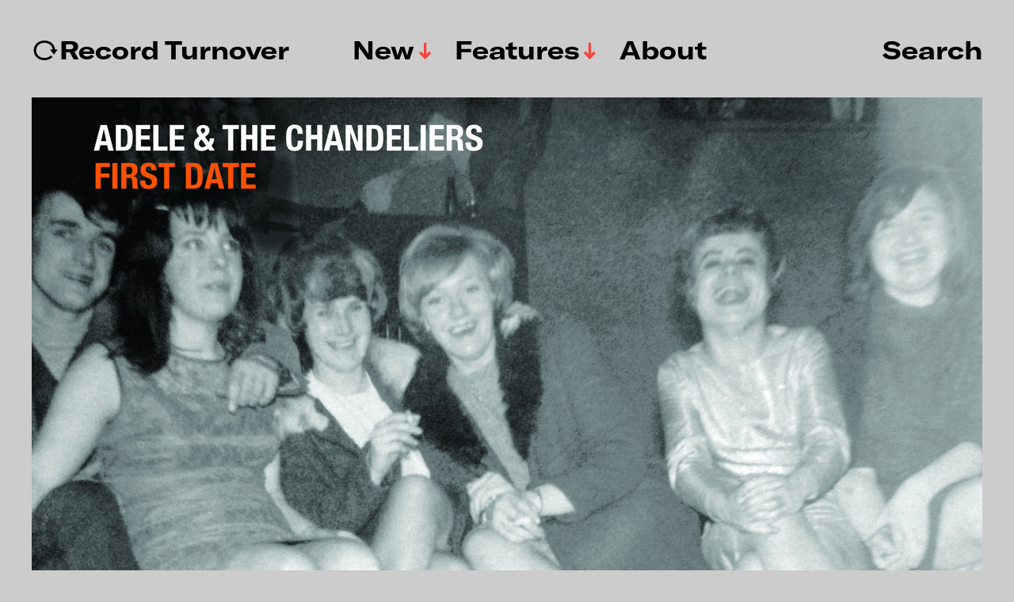

--- FILE ---
content_type: text/html; charset=UTF-8
request_url: https://www.recordturnover.com/2021/03/08/adele-the-chandeliers/
body_size: 13871
content:
<!DOCTYPE html>

<html class="no-js" lang="en-GB">

	<head>

		<meta http-equiv="content-type" content="text/html" charset="UTF-8" />
		<meta name="viewport" content="width=device-width, initial-scale=1.0" >

		<link rel="profile" href="http://gmpg.org/xfn/11">

		<meta name='robots' content='index, follow, max-image-preview:large, max-snippet:-1, max-video-preview:-1' />
	<style>img:is([sizes="auto" i], [sizes^="auto," i]) { contain-intrinsic-size: 3000px 1500px }</style>
	
	<!-- This site is optimized with the Yoast SEO plugin v26.7 - https://yoast.com/wordpress/plugins/seo/ -->
	<title>Adele &amp; the Chandeliers &#8211; ↻Record Turnover</title>
	<link rel="canonical" href="https://www.recordturnover.com/2021/03/08/adele-the-chandeliers/" />
	<meta property="og:locale" content="en_GB" />
	<meta property="og:type" content="article" />
	<meta property="og:title" content="Adele &amp; the Chandeliers &#8211; ↻Record Turnover" />
	<meta property="og:description" content="Adele Pickvance is an Australian-via-England musician who used to play bass with the reformed Go-Betweens of the 90s. She has also played with McLennan and Forster individually and does the Brighten the Corners show on 4zzz radio. That was how she met the other two members that make up her new band Adele &amp; the Chandeliers. [&hellip;]" />
	<meta property="og:url" content="https://www.recordturnover.com/2021/03/08/adele-the-chandeliers/" />
	<meta property="og:site_name" content="↻Record Turnover" />
	<meta property="article:publisher" content="https://www.facebook.com/recordturnover" />
	<meta property="article:published_time" content="2021-03-08T20:53:25+00:00" />
	<meta property="article:modified_time" content="2021-03-08T20:53:29+00:00" />
	<meta property="og:image" content="https://usercontent.one/wp/www.recordturnover.com/wp-content/uploads/2021/03/a3287272323_10.jpg?media=1728998601" />
	<meta property="og:image:width" content="1200" />
	<meta property="og:image:height" content="1068" />
	<meta property="og:image:type" content="image/jpeg" />
	<meta name="author" content="recordturnover" />
	<meta name="twitter:card" content="summary_large_image" />
	<meta name="twitter:label1" content="Written by" />
	<meta name="twitter:data1" content="recordturnover" />
	<meta name="twitter:label2" content="Estimated reading time" />
	<meta name="twitter:data2" content="1 minute" />
	<script type="application/ld+json" class="yoast-schema-graph">{"@context":"https://schema.org","@graph":[{"@type":"Article","@id":"https://www.recordturnover.com/2021/03/08/adele-the-chandeliers/#article","isPartOf":{"@id":"https://www.recordturnover.com/2021/03/08/adele-the-chandeliers/"},"author":{"name":"recordturnover","@id":"https://www.recordturnover.com/#/schema/person/dc1126d01a81a59787bd65236403fe51"},"headline":"Adele &#038; the Chandeliers","datePublished":"2021-03-08T20:53:25+00:00","dateModified":"2021-03-08T20:53:29+00:00","mainEntityOfPage":{"@id":"https://www.recordturnover.com/2021/03/08/adele-the-chandeliers/"},"wordCount":115,"commentCount":0,"image":{"@id":"https://www.recordturnover.com/2021/03/08/adele-the-chandeliers/#primaryimage"},"thumbnailUrl":"https://www.recordturnover.com/wp-content/uploads/2021/03/a3287272323_10.jpg","keywords":["Adele &amp; the Chandeliers","Australia","Pretty Oliva Records","The Go-Betweens"],"articleSection":["New Releases"],"inLanguage":"en-GB","potentialAction":[{"@type":"CommentAction","name":"Comment","target":["https://www.recordturnover.com/2021/03/08/adele-the-chandeliers/#respond"]}]},{"@type":"WebPage","@id":"https://www.recordturnover.com/2021/03/08/adele-the-chandeliers/","url":"https://www.recordturnover.com/2021/03/08/adele-the-chandeliers/","name":"Adele & the Chandeliers &#8211; ↻Record Turnover","isPartOf":{"@id":"https://www.recordturnover.com/#website"},"primaryImageOfPage":{"@id":"https://www.recordturnover.com/2021/03/08/adele-the-chandeliers/#primaryimage"},"image":{"@id":"https://www.recordturnover.com/2021/03/08/adele-the-chandeliers/#primaryimage"},"thumbnailUrl":"https://www.recordturnover.com/wp-content/uploads/2021/03/a3287272323_10.jpg","datePublished":"2021-03-08T20:53:25+00:00","dateModified":"2021-03-08T20:53:29+00:00","author":{"@id":"https://www.recordturnover.com/#/schema/person/dc1126d01a81a59787bd65236403fe51"},"breadcrumb":{"@id":"https://www.recordturnover.com/2021/03/08/adele-the-chandeliers/#breadcrumb"},"inLanguage":"en-GB","potentialAction":[{"@type":"ReadAction","target":["https://www.recordturnover.com/2021/03/08/adele-the-chandeliers/"]}]},{"@type":"ImageObject","inLanguage":"en-GB","@id":"https://www.recordturnover.com/2021/03/08/adele-the-chandeliers/#primaryimage","url":"https://www.recordturnover.com/wp-content/uploads/2021/03/a3287272323_10.jpg","contentUrl":"https://www.recordturnover.com/wp-content/uploads/2021/03/a3287272323_10.jpg","width":1200,"height":1068},{"@type":"BreadcrumbList","@id":"https://www.recordturnover.com/2021/03/08/adele-the-chandeliers/#breadcrumb","itemListElement":[{"@type":"ListItem","position":1,"name":"Home","item":"https://www.recordturnover.com/"},{"@type":"ListItem","position":2,"name":"Adele &#038; the Chandeliers"}]},{"@type":"WebSite","@id":"https://www.recordturnover.com/#website","url":"https://www.recordturnover.com/","name":"RECORD TURNOVER","description":"A music site dedicated to new and obscure sounds","potentialAction":[{"@type":"SearchAction","target":{"@type":"EntryPoint","urlTemplate":"https://www.recordturnover.com/?s={search_term_string}"},"query-input":{"@type":"PropertyValueSpecification","valueRequired":true,"valueName":"search_term_string"}}],"inLanguage":"en-GB"},{"@type":"Person","@id":"https://www.recordturnover.com/#/schema/person/dc1126d01a81a59787bd65236403fe51","name":"recordturnover","url":"https://www.recordturnover.com/author/recordturnover/"}]}</script>
	<!-- / Yoast SEO plugin. -->


<link rel='dns-prefetch' href='//stats.wp.com' />
<link rel='preconnect' href='//c0.wp.com' />
<link rel="alternate" type="application/rss+xml" title="↻Record Turnover &raquo; Feed" href="https://www.recordturnover.com/feed/" />
<link rel="alternate" type="application/rss+xml" title="↻Record Turnover &raquo; Comments Feed" href="https://www.recordturnover.com/comments/feed/" />
<link rel="alternate" type="application/rss+xml" title="↻Record Turnover &raquo; Adele &#038; the Chandeliers Comments Feed" href="https://www.recordturnover.com/2021/03/08/adele-the-chandeliers/feed/" />
<script type="text/javascript">
/* <![CDATA[ */
window._wpemojiSettings = {"baseUrl":"https:\/\/s.w.org\/images\/core\/emoji\/16.0.1\/72x72\/","ext":".png","svgUrl":"https:\/\/s.w.org\/images\/core\/emoji\/16.0.1\/svg\/","svgExt":".svg","source":{"concatemoji":"https:\/\/www.recordturnover.com\/wp-includes\/js\/wp-emoji-release.min.js?ver=6.8.3"}};
/*! This file is auto-generated */
!function(s,n){var o,i,e;function c(e){try{var t={supportTests:e,timestamp:(new Date).valueOf()};sessionStorage.setItem(o,JSON.stringify(t))}catch(e){}}function p(e,t,n){e.clearRect(0,0,e.canvas.width,e.canvas.height),e.fillText(t,0,0);var t=new Uint32Array(e.getImageData(0,0,e.canvas.width,e.canvas.height).data),a=(e.clearRect(0,0,e.canvas.width,e.canvas.height),e.fillText(n,0,0),new Uint32Array(e.getImageData(0,0,e.canvas.width,e.canvas.height).data));return t.every(function(e,t){return e===a[t]})}function u(e,t){e.clearRect(0,0,e.canvas.width,e.canvas.height),e.fillText(t,0,0);for(var n=e.getImageData(16,16,1,1),a=0;a<n.data.length;a++)if(0!==n.data[a])return!1;return!0}function f(e,t,n,a){switch(t){case"flag":return n(e,"\ud83c\udff3\ufe0f\u200d\u26a7\ufe0f","\ud83c\udff3\ufe0f\u200b\u26a7\ufe0f")?!1:!n(e,"\ud83c\udde8\ud83c\uddf6","\ud83c\udde8\u200b\ud83c\uddf6")&&!n(e,"\ud83c\udff4\udb40\udc67\udb40\udc62\udb40\udc65\udb40\udc6e\udb40\udc67\udb40\udc7f","\ud83c\udff4\u200b\udb40\udc67\u200b\udb40\udc62\u200b\udb40\udc65\u200b\udb40\udc6e\u200b\udb40\udc67\u200b\udb40\udc7f");case"emoji":return!a(e,"\ud83e\udedf")}return!1}function g(e,t,n,a){var r="undefined"!=typeof WorkerGlobalScope&&self instanceof WorkerGlobalScope?new OffscreenCanvas(300,150):s.createElement("canvas"),o=r.getContext("2d",{willReadFrequently:!0}),i=(o.textBaseline="top",o.font="600 32px Arial",{});return e.forEach(function(e){i[e]=t(o,e,n,a)}),i}function t(e){var t=s.createElement("script");t.src=e,t.defer=!0,s.head.appendChild(t)}"undefined"!=typeof Promise&&(o="wpEmojiSettingsSupports",i=["flag","emoji"],n.supports={everything:!0,everythingExceptFlag:!0},e=new Promise(function(e){s.addEventListener("DOMContentLoaded",e,{once:!0})}),new Promise(function(t){var n=function(){try{var e=JSON.parse(sessionStorage.getItem(o));if("object"==typeof e&&"number"==typeof e.timestamp&&(new Date).valueOf()<e.timestamp+604800&&"object"==typeof e.supportTests)return e.supportTests}catch(e){}return null}();if(!n){if("undefined"!=typeof Worker&&"undefined"!=typeof OffscreenCanvas&&"undefined"!=typeof URL&&URL.createObjectURL&&"undefined"!=typeof Blob)try{var e="postMessage("+g.toString()+"("+[JSON.stringify(i),f.toString(),p.toString(),u.toString()].join(",")+"));",a=new Blob([e],{type:"text/javascript"}),r=new Worker(URL.createObjectURL(a),{name:"wpTestEmojiSupports"});return void(r.onmessage=function(e){c(n=e.data),r.terminate(),t(n)})}catch(e){}c(n=g(i,f,p,u))}t(n)}).then(function(e){for(var t in e)n.supports[t]=e[t],n.supports.everything=n.supports.everything&&n.supports[t],"flag"!==t&&(n.supports.everythingExceptFlag=n.supports.everythingExceptFlag&&n.supports[t]);n.supports.everythingExceptFlag=n.supports.everythingExceptFlag&&!n.supports.flag,n.DOMReady=!1,n.readyCallback=function(){n.DOMReady=!0}}).then(function(){return e}).then(function(){var e;n.supports.everything||(n.readyCallback(),(e=n.source||{}).concatemoji?t(e.concatemoji):e.wpemoji&&e.twemoji&&(t(e.twemoji),t(e.wpemoji)))}))}((window,document),window._wpemojiSettings);
/* ]]> */
</script>
<style id='wp-emoji-styles-inline-css' type='text/css'>

	img.wp-smiley, img.emoji {
		display: inline !important;
		border: none !important;
		box-shadow: none !important;
		height: 1em !important;
		width: 1em !important;
		margin: 0 0.07em !important;
		vertical-align: -0.1em !important;
		background: none !important;
		padding: 0 !important;
	}
</style>
<link rel='stylesheet' id='wp-block-library-css' href='https://c0.wp.com/c/6.8.3/wp-includes/css/dist/block-library/style.min.css' type='text/css' media='all' />
<style id='classic-theme-styles-inline-css' type='text/css'>
/*! This file is auto-generated */
.wp-block-button__link{color:#fff;background-color:#32373c;border-radius:9999px;box-shadow:none;text-decoration:none;padding:calc(.667em + 2px) calc(1.333em + 2px);font-size:1.125em}.wp-block-file__button{background:#32373c;color:#fff;text-decoration:none}
</style>
<link rel='stylesheet' id='mediaelement-css' href='https://c0.wp.com/c/6.8.3/wp-includes/js/mediaelement/mediaelementplayer-legacy.min.css' type='text/css' media='all' />
<link rel='stylesheet' id='wp-mediaelement-css' href='https://c0.wp.com/c/6.8.3/wp-includes/js/mediaelement/wp-mediaelement.min.css' type='text/css' media='all' />
<style id='jetpack-sharing-buttons-style-inline-css' type='text/css'>
.jetpack-sharing-buttons__services-list{display:flex;flex-direction:row;flex-wrap:wrap;gap:0;list-style-type:none;margin:5px;padding:0}.jetpack-sharing-buttons__services-list.has-small-icon-size{font-size:12px}.jetpack-sharing-buttons__services-list.has-normal-icon-size{font-size:16px}.jetpack-sharing-buttons__services-list.has-large-icon-size{font-size:24px}.jetpack-sharing-buttons__services-list.has-huge-icon-size{font-size:36px}@media print{.jetpack-sharing-buttons__services-list{display:none!important}}.editor-styles-wrapper .wp-block-jetpack-sharing-buttons{gap:0;padding-inline-start:0}ul.jetpack-sharing-buttons__services-list.has-background{padding:1.25em 2.375em}
</style>
<style id='global-styles-inline-css' type='text/css'>
:root{--wp--preset--aspect-ratio--square: 1;--wp--preset--aspect-ratio--4-3: 4/3;--wp--preset--aspect-ratio--3-4: 3/4;--wp--preset--aspect-ratio--3-2: 3/2;--wp--preset--aspect-ratio--2-3: 2/3;--wp--preset--aspect-ratio--16-9: 16/9;--wp--preset--aspect-ratio--9-16: 9/16;--wp--preset--color--black: #000000;--wp--preset--color--cyan-bluish-gray: #abb8c3;--wp--preset--color--white: #FFF;--wp--preset--color--pale-pink: #f78da7;--wp--preset--color--vivid-red: #cf2e2e;--wp--preset--color--luminous-vivid-orange: #ff6900;--wp--preset--color--luminous-vivid-amber: #fcb900;--wp--preset--color--light-green-cyan: #7bdcb5;--wp--preset--color--vivid-green-cyan: #00d084;--wp--preset--color--pale-cyan-blue: #8ed1fc;--wp--preset--color--vivid-cyan-blue: #0693e3;--wp--preset--color--vivid-purple: #9b51e0;--wp--preset--color--accent: #F9423A;--wp--preset--color--dark-gray: #333333;--wp--preset--color--gray: #767676;--wp--preset--color--light-gray: #DDDDDD;--wp--preset--gradient--vivid-cyan-blue-to-vivid-purple: linear-gradient(135deg,rgba(6,147,227,1) 0%,rgb(155,81,224) 100%);--wp--preset--gradient--light-green-cyan-to-vivid-green-cyan: linear-gradient(135deg,rgb(122,220,180) 0%,rgb(0,208,130) 100%);--wp--preset--gradient--luminous-vivid-amber-to-luminous-vivid-orange: linear-gradient(135deg,rgba(252,185,0,1) 0%,rgba(255,105,0,1) 100%);--wp--preset--gradient--luminous-vivid-orange-to-vivid-red: linear-gradient(135deg,rgba(255,105,0,1) 0%,rgb(207,46,46) 100%);--wp--preset--gradient--very-light-gray-to-cyan-bluish-gray: linear-gradient(135deg,rgb(238,238,238) 0%,rgb(169,184,195) 100%);--wp--preset--gradient--cool-to-warm-spectrum: linear-gradient(135deg,rgb(74,234,220) 0%,rgb(151,120,209) 20%,rgb(207,42,186) 40%,rgb(238,44,130) 60%,rgb(251,105,98) 80%,rgb(254,248,76) 100%);--wp--preset--gradient--blush-light-purple: linear-gradient(135deg,rgb(255,206,236) 0%,rgb(152,150,240) 100%);--wp--preset--gradient--blush-bordeaux: linear-gradient(135deg,rgb(254,205,165) 0%,rgb(254,45,45) 50%,rgb(107,0,62) 100%);--wp--preset--gradient--luminous-dusk: linear-gradient(135deg,rgb(255,203,112) 0%,rgb(199,81,192) 50%,rgb(65,88,208) 100%);--wp--preset--gradient--pale-ocean: linear-gradient(135deg,rgb(255,245,203) 0%,rgb(182,227,212) 50%,rgb(51,167,181) 100%);--wp--preset--gradient--electric-grass: linear-gradient(135deg,rgb(202,248,128) 0%,rgb(113,206,126) 100%);--wp--preset--gradient--midnight: linear-gradient(135deg,rgb(2,3,129) 0%,rgb(40,116,252) 100%);--wp--preset--font-size--small: 16px;--wp--preset--font-size--medium: 20px;--wp--preset--font-size--large: 24px;--wp--preset--font-size--x-large: 42px;--wp--preset--font-size--regular: 20px;--wp--preset--font-size--larger: 32px;--wp--preset--spacing--20: 0.44rem;--wp--preset--spacing--30: 0.67rem;--wp--preset--spacing--40: 1rem;--wp--preset--spacing--50: 1.5rem;--wp--preset--spacing--60: 2.25rem;--wp--preset--spacing--70: 3.38rem;--wp--preset--spacing--80: 5.06rem;--wp--preset--shadow--natural: 6px 6px 9px rgba(0, 0, 0, 0.2);--wp--preset--shadow--deep: 12px 12px 50px rgba(0, 0, 0, 0.4);--wp--preset--shadow--sharp: 6px 6px 0px rgba(0, 0, 0, 0.2);--wp--preset--shadow--outlined: 6px 6px 0px -3px rgba(255, 255, 255, 1), 6px 6px rgba(0, 0, 0, 1);--wp--preset--shadow--crisp: 6px 6px 0px rgba(0, 0, 0, 1);}:where(.is-layout-flex){gap: 0.5em;}:where(.is-layout-grid){gap: 0.5em;}body .is-layout-flex{display: flex;}.is-layout-flex{flex-wrap: wrap;align-items: center;}.is-layout-flex > :is(*, div){margin: 0;}body .is-layout-grid{display: grid;}.is-layout-grid > :is(*, div){margin: 0;}:where(.wp-block-columns.is-layout-flex){gap: 2em;}:where(.wp-block-columns.is-layout-grid){gap: 2em;}:where(.wp-block-post-template.is-layout-flex){gap: 1.25em;}:where(.wp-block-post-template.is-layout-grid){gap: 1.25em;}.has-black-color{color: var(--wp--preset--color--black) !important;}.has-cyan-bluish-gray-color{color: var(--wp--preset--color--cyan-bluish-gray) !important;}.has-white-color{color: var(--wp--preset--color--white) !important;}.has-pale-pink-color{color: var(--wp--preset--color--pale-pink) !important;}.has-vivid-red-color{color: var(--wp--preset--color--vivid-red) !important;}.has-luminous-vivid-orange-color{color: var(--wp--preset--color--luminous-vivid-orange) !important;}.has-luminous-vivid-amber-color{color: var(--wp--preset--color--luminous-vivid-amber) !important;}.has-light-green-cyan-color{color: var(--wp--preset--color--light-green-cyan) !important;}.has-vivid-green-cyan-color{color: var(--wp--preset--color--vivid-green-cyan) !important;}.has-pale-cyan-blue-color{color: var(--wp--preset--color--pale-cyan-blue) !important;}.has-vivid-cyan-blue-color{color: var(--wp--preset--color--vivid-cyan-blue) !important;}.has-vivid-purple-color{color: var(--wp--preset--color--vivid-purple) !important;}.has-black-background-color{background-color: var(--wp--preset--color--black) !important;}.has-cyan-bluish-gray-background-color{background-color: var(--wp--preset--color--cyan-bluish-gray) !important;}.has-white-background-color{background-color: var(--wp--preset--color--white) !important;}.has-pale-pink-background-color{background-color: var(--wp--preset--color--pale-pink) !important;}.has-vivid-red-background-color{background-color: var(--wp--preset--color--vivid-red) !important;}.has-luminous-vivid-orange-background-color{background-color: var(--wp--preset--color--luminous-vivid-orange) !important;}.has-luminous-vivid-amber-background-color{background-color: var(--wp--preset--color--luminous-vivid-amber) !important;}.has-light-green-cyan-background-color{background-color: var(--wp--preset--color--light-green-cyan) !important;}.has-vivid-green-cyan-background-color{background-color: var(--wp--preset--color--vivid-green-cyan) !important;}.has-pale-cyan-blue-background-color{background-color: var(--wp--preset--color--pale-cyan-blue) !important;}.has-vivid-cyan-blue-background-color{background-color: var(--wp--preset--color--vivid-cyan-blue) !important;}.has-vivid-purple-background-color{background-color: var(--wp--preset--color--vivid-purple) !important;}.has-black-border-color{border-color: var(--wp--preset--color--black) !important;}.has-cyan-bluish-gray-border-color{border-color: var(--wp--preset--color--cyan-bluish-gray) !important;}.has-white-border-color{border-color: var(--wp--preset--color--white) !important;}.has-pale-pink-border-color{border-color: var(--wp--preset--color--pale-pink) !important;}.has-vivid-red-border-color{border-color: var(--wp--preset--color--vivid-red) !important;}.has-luminous-vivid-orange-border-color{border-color: var(--wp--preset--color--luminous-vivid-orange) !important;}.has-luminous-vivid-amber-border-color{border-color: var(--wp--preset--color--luminous-vivid-amber) !important;}.has-light-green-cyan-border-color{border-color: var(--wp--preset--color--light-green-cyan) !important;}.has-vivid-green-cyan-border-color{border-color: var(--wp--preset--color--vivid-green-cyan) !important;}.has-pale-cyan-blue-border-color{border-color: var(--wp--preset--color--pale-cyan-blue) !important;}.has-vivid-cyan-blue-border-color{border-color: var(--wp--preset--color--vivid-cyan-blue) !important;}.has-vivid-purple-border-color{border-color: var(--wp--preset--color--vivid-purple) !important;}.has-vivid-cyan-blue-to-vivid-purple-gradient-background{background: var(--wp--preset--gradient--vivid-cyan-blue-to-vivid-purple) !important;}.has-light-green-cyan-to-vivid-green-cyan-gradient-background{background: var(--wp--preset--gradient--light-green-cyan-to-vivid-green-cyan) !important;}.has-luminous-vivid-amber-to-luminous-vivid-orange-gradient-background{background: var(--wp--preset--gradient--luminous-vivid-amber-to-luminous-vivid-orange) !important;}.has-luminous-vivid-orange-to-vivid-red-gradient-background{background: var(--wp--preset--gradient--luminous-vivid-orange-to-vivid-red) !important;}.has-very-light-gray-to-cyan-bluish-gray-gradient-background{background: var(--wp--preset--gradient--very-light-gray-to-cyan-bluish-gray) !important;}.has-cool-to-warm-spectrum-gradient-background{background: var(--wp--preset--gradient--cool-to-warm-spectrum) !important;}.has-blush-light-purple-gradient-background{background: var(--wp--preset--gradient--blush-light-purple) !important;}.has-blush-bordeaux-gradient-background{background: var(--wp--preset--gradient--blush-bordeaux) !important;}.has-luminous-dusk-gradient-background{background: var(--wp--preset--gradient--luminous-dusk) !important;}.has-pale-ocean-gradient-background{background: var(--wp--preset--gradient--pale-ocean) !important;}.has-electric-grass-gradient-background{background: var(--wp--preset--gradient--electric-grass) !important;}.has-midnight-gradient-background{background: var(--wp--preset--gradient--midnight) !important;}.has-small-font-size{font-size: var(--wp--preset--font-size--small) !important;}.has-medium-font-size{font-size: var(--wp--preset--font-size--medium) !important;}.has-large-font-size{font-size: var(--wp--preset--font-size--large) !important;}.has-x-large-font-size{font-size: var(--wp--preset--font-size--x-large) !important;}
:where(.wp-block-post-template.is-layout-flex){gap: 1.25em;}:where(.wp-block-post-template.is-layout-grid){gap: 1.25em;}
:where(.wp-block-columns.is-layout-flex){gap: 2em;}:where(.wp-block-columns.is-layout-grid){gap: 2em;}
:root :where(.wp-block-pullquote){font-size: 1.5em;line-height: 1.6;}
</style>
<link rel='stylesheet' id='miyazaki-google-fonts-css' href='https://usercontent.one/wp/www.recordturnover.com/wp-content/themes/miyazaki/assets/css/fonts.css?ver=6.8.3&media=1728998601' type='text/css' media='all' />
<link rel='stylesheet' id='miyazaki-style-css' href='https://usercontent.one/wp/www.recordturnover.com/wp-content/themes/miyazaki/style.css?ver=2.2&media=1728998601' type='text/css' media='all' />
<link rel='stylesheet' id='searchwp-forms-css' href='https://usercontent.one/wp/www.recordturnover.com/wp-content/plugins/searchwp-live-ajax-search/assets/styles/frontend/search-forms.min.css?ver=1.8.7&media=1728998601' type='text/css' media='all' />
<link rel='stylesheet' id='searchwp-live-search-css' href='https://usercontent.one/wp/www.recordturnover.com/wp-content/plugins/searchwp-live-ajax-search/assets/styles/style.min.css?ver=1.8.7&media=1728998601' type='text/css' media='all' />
<style id='searchwp-live-search-inline-css' type='text/css'>
.searchwp-live-search-result .searchwp-live-search-result--title a {
  font-size: 16px;
}
.searchwp-live-search-result .searchwp-live-search-result--price {
  font-size: 14px;
}
.searchwp-live-search-result .searchwp-live-search-result--add-to-cart .button {
  font-size: 14px;
}

</style>
<link rel='stylesheet' id='boxzilla-css' href='https://usercontent.one/wp/www.recordturnover.com/wp-content/plugins/boxzilla/assets/css/styles.css?ver=3.4.5&media=1728998601' type='text/css' media='all' />
<script type="text/javascript" src="https://c0.wp.com/c/6.8.3/wp-includes/js/jquery/jquery.min.js" id="jquery-core-js"></script>
<script type="text/javascript" src="https://c0.wp.com/c/6.8.3/wp-includes/js/jquery/jquery-migrate.min.js" id="jquery-migrate-js"></script>
<link rel="https://api.w.org/" href="https://www.recordturnover.com/wp-json/" /><link rel="alternate" title="JSON" type="application/json" href="https://www.recordturnover.com/wp-json/wp/v2/posts/10483" /><link rel="EditURI" type="application/rsd+xml" title="RSD" href="https://www.recordturnover.com/xmlrpc.php?rsd" />
<meta name="generator" content="WordPress 6.8.3" />
<link rel='shortlink' href='https://wp.me/p9kUGi-2J5' />
<link rel="alternate" title="oEmbed (JSON)" type="application/json+oembed" href="https://www.recordturnover.com/wp-json/oembed/1.0/embed?url=https%3A%2F%2Fwww.recordturnover.com%2F2021%2F03%2F08%2Fadele-the-chandeliers%2F" />
<link rel="alternate" title="oEmbed (XML)" type="text/xml+oembed" href="https://www.recordturnover.com/wp-json/oembed/1.0/embed?url=https%3A%2F%2Fwww.recordturnover.com%2F2021%2F03%2F08%2Fadele-the-chandeliers%2F&#038;format=xml" />
<style>[class*=" icon-oc-"],[class^=icon-oc-]{speak:none;font-style:normal;font-weight:400;font-variant:normal;text-transform:none;line-height:1;-webkit-font-smoothing:antialiased;-moz-osx-font-smoothing:grayscale}.icon-oc-one-com-white-32px-fill:before{content:"901"}.icon-oc-one-com:before{content:"900"}#one-com-icon,.toplevel_page_onecom-wp .wp-menu-image{speak:none;display:flex;align-items:center;justify-content:center;text-transform:none;line-height:1;-webkit-font-smoothing:antialiased;-moz-osx-font-smoothing:grayscale}.onecom-wp-admin-bar-item>a,.toplevel_page_onecom-wp>.wp-menu-name{font-size:16px;font-weight:400;line-height:1}.toplevel_page_onecom-wp>.wp-menu-name img{width:69px;height:9px;}.wp-submenu-wrap.wp-submenu>.wp-submenu-head>img{width:88px;height:auto}.onecom-wp-admin-bar-item>a img{height:7px!important}.onecom-wp-admin-bar-item>a img,.toplevel_page_onecom-wp>.wp-menu-name img{opacity:.8}.onecom-wp-admin-bar-item.hover>a img,.toplevel_page_onecom-wp.wp-has-current-submenu>.wp-menu-name img,li.opensub>a.toplevel_page_onecom-wp>.wp-menu-name img{opacity:1}#one-com-icon:before,.onecom-wp-admin-bar-item>a:before,.toplevel_page_onecom-wp>.wp-menu-image:before{content:'';position:static!important;background-color:rgba(240,245,250,.4);border-radius:102px;width:18px;height:18px;padding:0!important}.onecom-wp-admin-bar-item>a:before{width:14px;height:14px}.onecom-wp-admin-bar-item.hover>a:before,.toplevel_page_onecom-wp.opensub>a>.wp-menu-image:before,.toplevel_page_onecom-wp.wp-has-current-submenu>.wp-menu-image:before{background-color:#76b82a}.onecom-wp-admin-bar-item>a{display:inline-flex!important;align-items:center;justify-content:center}#one-com-logo-wrapper{font-size:4em}#one-com-icon{vertical-align:middle}.imagify-welcome{display:none !important;}</style>	<style>img#wpstats{display:none}</style>
				<script>document.documentElement.className = document.documentElement.className.replace( 'no-js', 'js' );</script>
		<style type="text/css" id="custom-background-css">
body.custom-background { background-color: #cccccc; }
</style>
	<script>(()=>{var o=[],i={};["on","off","toggle","show"].forEach((l=>{i[l]=function(){o.push([l,arguments])}})),window.Boxzilla=i,window.boxzilla_queue=o})();</script><link rel="icon" href="https://usercontent.one/wp/www.recordturnover.com/wp-content/uploads/2024/03/cropped-RTlogo2024-32x32.png?media=1728998601" sizes="32x32" />
<link rel="icon" href="https://usercontent.one/wp/www.recordturnover.com/wp-content/uploads/2024/03/cropped-RTlogo2024-192x192.png?media=1728998601" sizes="192x192" />
<link rel="apple-touch-icon" href="https://usercontent.one/wp/www.recordturnover.com/wp-content/uploads/2024/03/cropped-RTlogo2024-180x180.png?media=1728998601" />
<meta name="msapplication-TileImage" content="https://usercontent.one/wp/www.recordturnover.com/wp-content/uploads/2024/03/cropped-RTlogo2024-270x270.png?media=1728998601" />
		<style type="text/css" id="wp-custom-css">
			/*
You can add your own CSS here.

Click the help icon above to learn more.
*/

@font-face {
    font-family: 'Items';
    src: url('https://recordturnover.com/wp-content/themes/miyazaki/assets/fonts/items-light.woff') format('woff'),
url('https://recordturnover.com/wp-content/themes/miyazaki/assets/fonts/items-light.eot') format('embedded-opentype');
	
    font-weight: normal;
    font-style: normal; }

@font-face {
    font-family: 'Items';
    src: url('https://recordturnover.com/wp-content/themes/miyazaki/assets/fonts/items-light-italic.woff') format('woff'),
url('https://recordturnover.com/wp-content/themes/miyazaki/assets/fonts/items-light-italic.eot') format('embedded-opentype');
			
    font-weight: normal;
    font-style: italic; }

@font-face {
    font-family: 'GT America';
    src: url('https://recordturnover.com/wp-content/themes/miyazaki/assets/fonts/GT-america-extended-bold.woff') format('woff'),
url('https://recordturnover.com/wp-content/themes/miyazaki/assets/fonts/GT-america-extended-bold.eot') format('embedded-opentype');
			
    font-weight: bold;
    font-style: normal; }

@font-face {
    font-family: 'GT America';
    src: url('https://recordturnover.com/wp-content/themes/miyazaki/assets/fonts/GT-america-extended-bold-italic.woff') format('woff'),
url('https://recordturnover.com/wp-content/themes/miyazaki/assets/fonts/GT-america-extended-bold-italic.eot') format('embedded-opentype');

    font-weight: bold;
    font-style: italic; }
		</style>
		
	</head>

	<body class="wp-singular post-template-default single single-post postid-10483 single-format-standard custom-background wp-theme-miyazaki pagination-type-button has-post-thumbnail">

		
		<a class="faux-button skip-link" href="#site-content">Skip to the content</a>

		<header id="site-header">

			<div class="section-inner">

				<div class="header-left">

					
							<p class="site-title"><a href="https://www.recordturnover.com/">↻Record Turnover</a></p>

						
					
					<ul class="main-menu header-menu reset-list-style">
						<li id="menu-item-8261" class="menu-item menu-item-type-taxonomy menu-item-object-category current-post-ancestor current-menu-parent current-post-parent menu-item-has-children menu-item-8261"><a href="https://www.recordturnover.com/category/music/new/">New</a>
<ul class="sub-menu">
	<li id="menu-item-20178" class="menu-item menu-item-type-taxonomy menu-item-object-post_tag menu-item-20178"><a href="https://www.recordturnover.com/tag/electronic/">Electronic</a></li>
	<li id="menu-item-8262" class="menu-item menu-item-type-taxonomy menu-item-object-category menu-item-8262"><a href="https://www.recordturnover.com/category/music/rediscovered/">Rediscovered</a></li>
	<li id="menu-item-23901" class="menu-item menu-item-type-taxonomy menu-item-object-category menu-item-23901"><a href="https://www.recordturnover.com/category/music/lists/">Lists</a></li>
</ul>
</li>
<li id="menu-item-23902" class="menu-item menu-item-type-taxonomy menu-item-object-category menu-item-has-children menu-item-23902"><a href="https://www.recordturnover.com/category/features/">Features</a>
<ul class="sub-menu">
	<li id="menu-item-23929" class="menu-item menu-item-type-taxonomy menu-item-object-category menu-item-23929"><a href="https://www.recordturnover.com/category/features/interviews/">Interviews</a></li>
	<li id="menu-item-26305" class="menu-item menu-item-type-taxonomy menu-item-object-category menu-item-26305"><a href="https://www.recordturnover.com/category/features/spotlights/ctm/">CTM</a></li>
	<li id="menu-item-23904" class="menu-item menu-item-type-taxonomy menu-item-object-category menu-item-23904"><a href="https://www.recordturnover.com/category/features/spotlights/rewire/">Rewire</a></li>
	<li id="menu-item-23903" class="menu-item menu-item-type-taxonomy menu-item-object-category menu-item-23903"><a href="https://www.recordturnover.com/category/features/spotlights/intonal/">Intonal</a></li>
</ul>
</li>
<li id="menu-item-3115" class="menu-item menu-item-type-post_type menu-item-object-page menu-item-3115"><a href="https://www.recordturnover.com/about/">About</a></li>
					</ul><!-- .main-menu -->

				</div><!-- .header-left -->

				<div class="header-right">

					<button class="toggle nav-toggle" data-toggle-target=".mobile-menu-wrapper" data-toggle-scroll-lock="true">
						<label>
							<span class="show">Menu</span>
							<span class="hide">Close</span>
						</label>
						<div class="bars">
							<div class="bar"></div>
							<div class="bar"></div>
							<div class="bar"></div>
						</div><!-- .bars -->
					</button><!-- .nav-toggle -->

					
						<button class="toggle search-toggle" data-toggle-target=".search-overlay" data-toggle-scroll-lock="true" data-set-focus=".search-overlay .search-field">
							Search						</button><!-- .search-toggle -->

					
				</div><!-- .header-right -->

			</div><!-- .section-inner -->

		</header><!-- #site-header -->

		<div class="mobile-menu-wrapper cover-modal" data-untoggle-above="1020" data-modal-target-string=".mobile-menu-wrapper">

			<div class="mobile-menu-container section-inner">

				<div class="mobile-menu-top">

					<ul class="mobile-menu header-menu reset-list-style">
						<li class="menu-item menu-item-type-taxonomy menu-item-object-category current-post-ancestor current-menu-parent current-post-parent menu-item-has-children menu-item-8261"><a href="https://www.recordturnover.com/category/music/new/">New</a>
<ul class="sub-menu">
	<li class="menu-item menu-item-type-taxonomy menu-item-object-post_tag menu-item-20178"><a href="https://www.recordturnover.com/tag/electronic/">Electronic</a></li>
	<li class="menu-item menu-item-type-taxonomy menu-item-object-category menu-item-8262"><a href="https://www.recordturnover.com/category/music/rediscovered/">Rediscovered</a></li>
	<li class="menu-item menu-item-type-taxonomy menu-item-object-category menu-item-23901"><a href="https://www.recordturnover.com/category/music/lists/">Lists</a></li>
</ul>
</li>
<li class="menu-item menu-item-type-taxonomy menu-item-object-category menu-item-has-children menu-item-23902"><a href="https://www.recordturnover.com/category/features/">Features</a>
<ul class="sub-menu">
	<li class="menu-item menu-item-type-taxonomy menu-item-object-category menu-item-23929"><a href="https://www.recordturnover.com/category/features/interviews/">Interviews</a></li>
	<li class="menu-item menu-item-type-taxonomy menu-item-object-category menu-item-26305"><a href="https://www.recordturnover.com/category/features/spotlights/ctm/">CTM</a></li>
	<li class="menu-item menu-item-type-taxonomy menu-item-object-category menu-item-23904"><a href="https://www.recordturnover.com/category/features/spotlights/rewire/">Rewire</a></li>
	<li class="menu-item menu-item-type-taxonomy menu-item-object-category menu-item-23903"><a href="https://www.recordturnover.com/category/features/spotlights/intonal/">Intonal</a></li>
</ul>
</li>
<li class="menu-item menu-item-type-post_type menu-item-object-page menu-item-3115"><a href="https://www.recordturnover.com/about/">About</a></li>
					</ul>

				</div><!-- .mobile-menu-top -->

				
					<div class="overlay-search-form">
						
<form role="search" method="get" class="search-form" action="https://www.recordturnover.com/">
	<label for="search-form-696cdd297bac8">
		<span class="screen-reader-text">Search for:</span>
		<img aria-hidden src="https://usercontent.one/wp/www.recordturnover.com/wp-content/themes/miyazaki/assets/images/icons/spyglass-white.svg?media=1728998601" />
	</label>
	<input type="search" id="search-form-696cdd297bac8" class="search-field" placeholder="Search for&hellip;" value="" name="s" data-swplive="true" data-swpengine="default" data-swpconfig="default" />
	<button type="submit" class="search-submit">Search</button>
</form>
					</div><!-- .overlay-search-form -->

				
			</div><!-- .mobile-menu -->

		</div><!-- .mobile-menu-wrapper -->

		
			<div class="search-overlay cover-modal" data-untoggle-below="1020" data-modal-target-string=".search-overlay">

				<div class="section-inner overlay-search-form search-overlay-form-wrapper">
					
<form role="search" method="get" class="search-form" action="https://www.recordturnover.com/">
	<label for="search-form-696cdd297bb1a">
		<span class="screen-reader-text">Search for:</span>
		<img aria-hidden src="https://usercontent.one/wp/www.recordturnover.com/wp-content/themes/miyazaki/assets/images/icons/spyglass-white.svg?media=1728998601" />
	</label>
	<input type="search" id="search-form-696cdd297bb1a" class="search-field" placeholder="Search for&hellip;" value="" name="s" data-swplive="true" data-swpengine="default" data-swpconfig="default" />
	<button type="submit" class="search-submit">Search</button>
</form>
				</div><!-- .section-inner -->

			</div><!-- .search-overlay -->

		
		
<main id="site-content">

	<article class="section-inner post-10483 post type-post status-publish format-standard has-post-thumbnail hentry category-new tag-adele-the-chandeliers tag-australia tag-pretty-oliva-records tag-the-go-betweens has-thumbnail" id="post-10483">

	
		<div class="featured-media">

			<img width="1200" height="1068" src="https://usercontent.one/wp/www.recordturnover.com/wp-content/uploads/2021/03/a3287272323_10.jpg?media=1728998601" class="attachment-post-thumbnail size-post-thumbnail wp-post-image" alt="" decoding="async" fetchpriority="high" srcset="https://usercontent.one/wp/www.recordturnover.com/wp-content/uploads/2021/03/a3287272323_10.jpg?media=1728998601 1200w, https://usercontent.one/wp/www.recordturnover.com/wp-content/uploads/2021/03/a3287272323_10-300x267.jpg?media=1728998601 300w, https://usercontent.one/wp/www.recordturnover.com/wp-content/uploads/2021/03/a3287272323_10-1024x911.jpg?media=1728998601 1024w, https://usercontent.one/wp/www.recordturnover.com/wp-content/uploads/2021/03/a3287272323_10-768x684.jpg?media=1728998601 768w" sizes="(max-width: 1200px) 100vw, 1200px" />
		</div><!-- .featured-media -->

	
	<header class="entry-header">

		<h1 class="entry-title">Adele &#038; the Chandeliers</h1>
			<div class="post-meta-wrapper post-meta-single post-meta-single-top">

				<ul class="post-meta">

											<li class="post-date">
							<a class="meta-wrapper" href="https://www.recordturnover.com/2021/03/08/adele-the-chandeliers/">
								<span class="screen-reader-text">Post date</span>
								March 8, 2021							</a>
						</li>
											<li class="post-categories meta-wrapper">
							In <a href="https://www.recordturnover.com/category/music/new/" rel="category tag">New Releases</a>						</li>
						
				</ul><!-- .post-meta -->

			</div><!-- .post-meta-wrapper -->

			
	</header><!-- .entry-header -->

	<div class="post-inner">

		<div class="entry-content">

			
<p>Adele Pickvance is an Australian-via-England musician who used to play bass with the reformed Go-Betweens of the 90s. She has also played with McLennan and Forster individually and does the Brighten the Corners show on 4zzz radio. That was how she met the other two members that make up her new band Adele &amp; the Chandeliers. Their first album <em>First Date</em> got a proper vinyl release in December, thanks to Spanish label Pretty Olivia who have previously released the retrospective of legendary Australian group The Rainyard. Across 10 tracks we get quirky post-punk that channels everything from The Buzzcocks to new wave.</p>


<iframe width="400" height="472" style="position: relative; display: block; width: 400px; height: 472px;" src="//bandcamp.com/EmbeddedPlayer/v=2/album=1083794102/size=large/bgcol=ffffff/linkcol=333333/artwork=small/" allowtransparency="true" frameborder="0"></iframe>

		</div><!-- .entry-content -->

		
			<div class="post-meta-wrapper post-meta-single post-meta-single-bottom">

				<ul class="post-meta">

											<li class="post-tags meta-wrapper">
							<div class="post-tags-inner">
								<span class="post-tags-title">Tags</span><a href="https://www.recordturnover.com/tag/adele-the-chandeliers/" rel="tag">Adele &amp; the Chandeliers</a><a href="https://www.recordturnover.com/tag/australia/" rel="tag">Australia</a><a href="https://www.recordturnover.com/tag/pretty-oliva-records/" rel="tag">Pretty Oliva Records</a><a href="https://www.recordturnover.com/tag/the-go-betweens/" rel="tag">The Go-Betweens</a>							</div><!-- .post-tags-inner -->
						</li>
						
				</ul><!-- .post-meta -->

			</div><!-- .post-meta-wrapper -->

			
				<nav class="pagination-single">

					
						<a class="previous-post" href="https://www.recordturnover.com/2021/03/08/desire-2/">
							<span class="arrow"><img src="https://usercontent.one/wp/www.recordturnover.com/wp-content/themes/miyazaki/assets/images/icons/arrow-left.svg?media=1728998601" /></span>
							<span class="title">Desire</span>
						</a>

					
					
						<a class="next-post" href="https://www.recordturnover.com/2021/03/08/lava-la-rue/">
							<span class="arrow"><img src="https://usercontent.one/wp/www.recordturnover.com/wp-content/themes/miyazaki/assets/images/icons/arrow-right.svg?media=1728998601" /></span>
							<span class="title">Lava la Rue</span>
						</a>

					
				</nav><!-- .single-pagination -->

				
				<div class="comments-wrapper">
						<div id="respond" class="comment-respond">
		<h3 id="reply-title" class="comment-reply-title">Leave a Reply <small><a rel="nofollow" id="cancel-comment-reply-link" href="/2021/03/08/adele-the-chandeliers/#respond" style="display:none;">Cancel reply</a></small></h3><form action="https://www.recordturnover.com/wp-comments-post.php" method="post" id="commentform" class="comment-form"><p class="comment-form-comment"><label for="comment">Comment <span class="required">*</span></label> <textarea id="comment" name="comment" cols="45" rows="8" maxlength="65525" required></textarea></p><p class="comment-form-author"><label for="author">Name <span class="required">*</span></label> <input id="author" name="author" type="text" value="" size="30" maxlength="245" autocomplete="name" required /></p>
<p class="comment-form-email"><label for="email">Email <span class="required">*</span></label> <input id="email" name="email" type="email" value="" size="30" maxlength="100" autocomplete="email" required /></p>
<p class="comment-form-url"><label for="url">Website</label> <input id="url" name="url" type="url" value="" size="30" maxlength="200" autocomplete="url" /></p>
<!-- Mailchimp for WordPress v4.10.9 - https://www.mc4wp.com/ --><input type="hidden" name="_mc4wp_subscribe_wp-comment-form" value="0" /><p class="mc4wp-checkbox mc4wp-checkbox-wp-comment-form "><label><input type="checkbox" name="_mc4wp_subscribe_wp-comment-form" value="1" ><span>Sign me up for the newsletter!</span></label></p><!-- / Mailchimp for WordPress --><p class="form-submit"><input name="submit" type="submit" id="submit" class="submit" value="Post Comment" /> <input type='hidden' name='comment_post_ID' value='10483' id='comment_post_ID' />
<input type='hidden' name='comment_parent' id='comment_parent' value='0' />
</p><p style="display: none;"><input type="hidden" id="akismet_comment_nonce" name="akismet_comment_nonce" value="427036c297" /></p><p style="display: none !important;" class="akismet-fields-container" data-prefix="ak_"><label>&#916;<textarea name="ak_hp_textarea" cols="45" rows="8" maxlength="100"></textarea></label><input type="hidden" id="ak_js_1" name="ak_js" value="219"/><script>document.getElementById( "ak_js_1" ).setAttribute( "value", ( new Date() ).getTime() );</script></p></form>	</div><!-- #respond -->
	<p class="akismet_comment_form_privacy_notice">This site uses Akismet to reduce spam. <a href="https://akismet.com/privacy/" target="_blank" rel="nofollow noopener">Learn how your comment data is processed.</a></p>				</div><!-- .comments-wrapper -->

			
		
	</div><!-- .post-inner -->

</article><!-- .post -->

		<div class="related-posts section-inner">

			<h3 class="related-posts-title title-with-arrow">
				<span class="text">Read Next</span>
				<img src="https://usercontent.one/wp/www.recordturnover.com/wp-content/themes/miyazaki/assets/images/icons/arrow-down.svg?media=1728998601" />
			</h3>

			<div class="posts">

				<div class="grid-sizer"></div>

				<article class="preview preview-post do-spot post-11594 post type-post status-publish format-standard has-post-thumbnail hentry category-new tag-dp tag-futurat tag-goodbye-boozy tag-qb tag-russia has-thumbnail" id="post-11594">

	<div class="preview-wrapper">

		
			<a href="https://www.recordturnover.com/2021/06/05/qb/" class="preview-image">

				<img width="700" height="700" src="https://usercontent.one/wp/www.recordturnover.com/wp-content/uploads/2021/06/IMG_9645.jpg?media=1728998601" class="attachment-miyazaki_preview_image_high_resolution size-miyazaki_preview_image_high_resolution wp-post-image" alt="" decoding="async" srcset="https://usercontent.one/wp/www.recordturnover.com/wp-content/uploads/2021/06/IMG_9645.jpg?media=1728998601 700w, https://usercontent.one/wp/www.recordturnover.com/wp-content/uploads/2021/06/IMG_9645-300x300.jpg?media=1728998601 300w, https://usercontent.one/wp/www.recordturnover.com/wp-content/uploads/2021/06/IMG_9645-150x150.jpg?media=1728998601 150w" sizes="(max-width: 700px) 100vw, 700px" />				
			</a>

		
		<h3 class="preview-title"><a href="https://www.recordturnover.com/2021/06/05/qb/"><span>qb</span></a></h3>

		
			<div class="post-meta-wrapper post-meta-preview">

				<ul class="post-meta">

											<li class="post-date">
							<a class="meta-wrapper" href="https://www.recordturnover.com/2021/06/05/qb/">
								<span class="screen-reader-text">Post date</span>
								June 5, 2021							</a>
						</li>
					
				</ul><!-- .post-meta -->

			</div><!-- .post-meta-wrapper -->

			
	</div><!-- .preview-wrapper -->

</article>
<article class="preview preview-post do-spot post-8579 post type-post status-publish format-standard has-post-thumbnail hentry category-new tag-apple-turnover tag-aurat tag-bambina tag-maman-kusters tag-molchat-doma tag-playlist tag-sad tag-sault tag-the-cool-greenhouse tag-the-green-child has-thumbnail" id="post-8579">

	<div class="preview-wrapper">

		
			<a href="https://www.recordturnover.com/2020/10/01/apple-turnover-010/" class="preview-image">

				<img width="500" height="734" src="https://usercontent.one/wp/www.recordturnover.com/wp-content/uploads/2020/10/FA1D6550.jpeg?media=1728998601" class="attachment-miyazaki_preview_image_high_resolution size-miyazaki_preview_image_high_resolution wp-post-image" alt="" decoding="async" loading="lazy" srcset="https://usercontent.one/wp/www.recordturnover.com/wp-content/uploads/2020/10/FA1D6550.jpeg?media=1728998601 500w, https://usercontent.one/wp/www.recordturnover.com/wp-content/uploads/2020/10/FA1D6550-204x300.jpeg?media=1728998601 204w" sizes="auto, (max-width: 500px) 100vw, 500px" />				
			</a>

		
		<h3 class="preview-title"><a href="https://www.recordturnover.com/2020/10/01/apple-turnover-010/"><span>Apple Turnover 010</span></a></h3>

		
			<div class="post-meta-wrapper post-meta-preview">

				<ul class="post-meta">

											<li class="post-date">
							<a class="meta-wrapper" href="https://www.recordturnover.com/2020/10/01/apple-turnover-010/">
								<span class="screen-reader-text">Post date</span>
								October 1, 2020							</a>
						</li>
					
				</ul><!-- .post-meta -->

			</div><!-- .post-meta-wrapper -->

			
	</div><!-- .preview-wrapper -->

</article>
<article class="preview preview-post do-spot post-16672 post type-post status-publish format-standard has-post-thumbnail hentry category-new tag-california tag-marbled-eye tag-natural-privacy tag-self-released has-thumbnail" id="post-16672">

	<div class="preview-wrapper">

		
			<a href="https://www.recordturnover.com/2023/02/16/natural-privacy/" class="preview-image">

				<img width="795" height="1200" src="https://usercontent.one/wp/www.recordturnover.com/wp-content/uploads/2023/02/0029496667_10.jpg?media=1728998601" class="attachment-miyazaki_preview_image_high_resolution size-miyazaki_preview_image_high_resolution wp-post-image" alt="" decoding="async" loading="lazy" srcset="https://usercontent.one/wp/www.recordturnover.com/wp-content/uploads/2023/02/0029496667_10.jpg?media=1728998601 795w, https://usercontent.one/wp/www.recordturnover.com/wp-content/uploads/2023/02/0029496667_10-199x300.jpg?media=1728998601 199w, https://usercontent.one/wp/www.recordturnover.com/wp-content/uploads/2023/02/0029496667_10-678x1024.jpg?media=1728998601 678w, https://usercontent.one/wp/www.recordturnover.com/wp-content/uploads/2023/02/0029496667_10-768x1159.jpg?media=1728998601 768w" sizes="auto, (max-width: 795px) 100vw, 795px" />				
			</a>

		
		<h3 class="preview-title"><a href="https://www.recordturnover.com/2023/02/16/natural-privacy/"><span>Natural Privacy</span></a></h3>

		
			<div class="post-meta-wrapper post-meta-preview">

				<ul class="post-meta">

											<li class="post-date">
							<a class="meta-wrapper" href="https://www.recordturnover.com/2023/02/16/natural-privacy/">
								<span class="screen-reader-text">Post date</span>
								February 16, 2023							</a>
						</li>
					
				</ul><!-- .post-meta -->

			</div><!-- .post-meta-wrapper -->

			
	</div><!-- .preview-wrapper -->

</article>
<article class="preview preview-post do-spot post-9298 post type-post status-publish format-standard has-post-thumbnail hentry category-new tag-australia tag-dero-arcade tag-eternal-dust tag-video has-thumbnail" id="post-9298">

	<div class="preview-wrapper">

		
			<a href="https://www.recordturnover.com/2020/12/12/eternal-dust-2/" class="preview-image">

				<img width="800" height="941" src="https://usercontent.one/wp/www.recordturnover.com/wp-content/uploads/2020/12/0022767206_10.jpg?media=1728998601" class="attachment-miyazaki_preview_image_high_resolution size-miyazaki_preview_image_high_resolution wp-post-image" alt="" decoding="async" loading="lazy" srcset="https://usercontent.one/wp/www.recordturnover.com/wp-content/uploads/2020/12/0022767206_10.jpg?media=1728998601 1020w, https://usercontent.one/wp/www.recordturnover.com/wp-content/uploads/2020/12/0022767206_10-255x300.jpg?media=1728998601 255w, https://usercontent.one/wp/www.recordturnover.com/wp-content/uploads/2020/12/0022767206_10-870x1024.jpg?media=1728998601 870w, https://usercontent.one/wp/www.recordturnover.com/wp-content/uploads/2020/12/0022767206_10-768x904.jpg?media=1728998601 768w" sizes="auto, (max-width: 800px) 100vw, 800px" />				
			</a>

		
		<h3 class="preview-title"><a href="https://www.recordturnover.com/2020/12/12/eternal-dust-2/"><span>Eternal Dust EP</span></a></h3>

		
			<div class="post-meta-wrapper post-meta-preview">

				<ul class="post-meta">

											<li class="post-date">
							<a class="meta-wrapper" href="https://www.recordturnover.com/2020/12/12/eternal-dust-2/">
								<span class="screen-reader-text">Post date</span>
								December 12, 2020							</a>
						</li>
					
				</ul><!-- .post-meta -->

			</div><!-- .post-meta-wrapper -->

			
	</div><!-- .preview-wrapper -->

</article>

			</div><!-- .posts -->

		</div><!-- .related-posts -->

	

</main><!-- #site-content -->

		<footer id="site-footer">

			
			<div class="footer-bottom section-inner">

				<div class="footer-credits">

					<p class="footer-copyright">&copy; 2026 ↻Record Turnover</p>

				</div><!-- .footer-credits -->

				
					<ul class="footer-nav reset-list-style">
						<li id="menu-item-20185" class="menu-item menu-item-type-custom menu-item-object-custom menu-item-20185"><a href="https://instagram.com/recordturnover/">Instagram</a></li>
<li id="menu-item-20184" class="menu-item menu-item-type-custom menu-item-object-custom menu-item-20184"><a href="https://soundcloud.com/recordturnover">Soundcloud</a></li>
<li id="menu-item-20186" class="menu-item menu-item-type-custom menu-item-object-custom menu-item-20186"><a href="https://www.mixcloud.com/recordturnover/">Mixcloud</a></li>
					</ul><!-- .site-nav -->

				
			</div><!-- .footer-bottom -->

		</footer><!-- #site-footer -->
		
		<div style="display: none;"><div id="boxzilla-box-10657-content"><p>Sign up to our weekly digest!</p>
<p>&nbsp;</p>
<script>(function() {
	window.mc4wp = window.mc4wp || {
		listeners: [],
		forms: {
			on: function(evt, cb) {
				window.mc4wp.listeners.push(
					{
						event   : evt,
						callback: cb
					}
				);
			}
		}
	}
})();
</script><!-- Mailchimp for WordPress v4.10.9 - https://wordpress.org/plugins/mailchimp-for-wp/ --><form id="mc4wp-form-2" class="mc4wp-form mc4wp-form-10653" method="post" data-id="10653" data-name="Subscribe to our digest" ><div class="mc4wp-form-fields"><p>
    <label>First Name</label>
    <input type="text" name="FNAME">
</p>
<p>
    <label>Last Name</label>
    <input type="text" name="LNAME">
</p>
<p>
	<label>Email address: 
		<input type="email" name="EMAIL" placeholder="Your e-mail address" required />
</label>
</p>

<p>
	<input type="submit" value="Sign up" />
</p></div><label style="display: none !important;">Leave this field empty if you're human: <input type="text" name="_mc4wp_honeypot" value="" tabindex="-1" autocomplete="off" /></label><input type="hidden" name="_mc4wp_timestamp" value="1768742185" /><input type="hidden" name="_mc4wp_form_id" value="10653" /><input type="hidden" name="_mc4wp_form_element_id" value="mc4wp-form-2" /><div class="mc4wp-response"></div></form><!-- / Mailchimp for WordPress Plugin -->
</div></div><script type="speculationrules">
{"prefetch":[{"source":"document","where":{"and":[{"href_matches":"\/*"},{"not":{"href_matches":["\/wp-*.php","\/wp-admin\/*","\/wp-content\/uploads\/*","\/wp-content\/*","\/wp-content\/plugins\/*","\/wp-content\/themes\/miyazaki\/*","\/*\\?(.+)"]}},{"not":{"selector_matches":"a[rel~=\"nofollow\"]"}},{"not":{"selector_matches":".no-prefetch, .no-prefetch a"}}]},"eagerness":"conservative"}]}
</script>

<script>(function() {function maybePrefixUrlField () {
  const value = this.value.trim()
  if (value !== '' && value.indexOf('http') !== 0) {
    this.value = 'http://' + value
  }
}

const urlFields = document.querySelectorAll('.mc4wp-form input[type="url"]')
for (let j = 0; j < urlFields.length; j++) {
  urlFields[j].addEventListener('blur', maybePrefixUrlField)
}
})();</script>        <style>
            .searchwp-live-search-results {
                opacity: 0;
                transition: opacity .25s ease-in-out;
                -moz-transition: opacity .25s ease-in-out;
                -webkit-transition: opacity .25s ease-in-out;
                height: 0;
                overflow: hidden;
                z-index: 9999995; /* Exceed SearchWP Modal Search Form overlay. */
                position: absolute;
                display: none;
            }

            .searchwp-live-search-results-showing {
                display: block;
                opacity: 1;
                height: auto;
                overflow: auto;
            }

            .searchwp-live-search-no-results {
                padding: 3em 2em 0;
                text-align: center;
            }

            .searchwp-live-search-no-min-chars:after {
                content: "Continue typing";
                display: block;
                text-align: center;
                padding: 2em 2em 0;
            }
        </style>
                <script>
            var _SEARCHWP_LIVE_AJAX_SEARCH_BLOCKS = true;
            var _SEARCHWP_LIVE_AJAX_SEARCH_ENGINE = 'default';
            var _SEARCHWP_LIVE_AJAX_SEARCH_CONFIG = 'default';
        </script>
        <link rel='stylesheet' id='pfv_frontnd_style-css' href='https://usercontent.one/wp/www.recordturnover.com/wp-content/plugins/post-featured-video/includes/css/pfv-videopopup.css?ver=1.7&media=1728998601' type='text/css' media='all' />
<script type="text/javascript" src="https://c0.wp.com/c/6.8.3/wp-includes/js/imagesloaded.min.js" id="imagesloaded-js"></script>
<script type="text/javascript" src="https://c0.wp.com/c/6.8.3/wp-includes/js/masonry.min.js" id="masonry-js"></script>
<script type="text/javascript" id="miyazaki_construct-js-extra">
/* <![CDATA[ */
var miyazaki_ajax_load_more = {"ajaxurl":"https:\/\/www.recordturnover.com\/wp-admin\/admin-ajax.php"};
/* ]]> */
</script>
<script type="text/javascript" src="https://usercontent.one/wp/www.recordturnover.com/wp-content/themes/miyazaki/assets/js/construct.js?ver=2.2&media=1728998601" id="miyazaki_construct-js"></script>
<script type="text/javascript" src="https://c0.wp.com/c/6.8.3/wp-includes/js/comment-reply.min.js" id="comment-reply-js" async="async" data-wp-strategy="async"></script>
<script type="text/javascript" id="swp-live-search-client-js-extra">
/* <![CDATA[ */
var searchwp_live_search_params = [];
searchwp_live_search_params = {"ajaxurl":"https:\/\/www.recordturnover.com\/wp-admin\/admin-ajax.php","origin_id":10483,"config":{"default":{"engine":"default","input":{"delay":300,"min_chars":3},"results":{"position":"bottom","width":"auto","offset":{"x":0,"y":5}},"spinner":{"lines":12,"length":8,"width":3,"radius":8,"scale":1,"corners":1,"color":"#424242","fadeColor":"transparent","speed":1,"rotate":0,"animation":"searchwp-spinner-line-fade-quick","direction":1,"zIndex":2000000000,"className":"spinner","top":"50%","left":"50%","shadow":"0 0 1px transparent","position":"absolute"}}},"msg_no_config_found":"No valid SearchWP Live Search configuration found!","aria_instructions":"When autocomplete results are available use up and down arrows to review and enter to go to the desired page. Touch device users, explore by touch or with swipe gestures."};;
/* ]]> */
</script>
<script type="text/javascript" src="https://usercontent.one/wp/www.recordturnover.com/wp-content/plugins/searchwp-live-ajax-search/assets/javascript/dist/script.min.js?ver=1.8.7&media=1728998601" id="swp-live-search-client-js"></script>
<script type="text/javascript" id="boxzilla-js-extra">
/* <![CDATA[ */
var boxzilla_options = {"testMode":"","boxes":[{"id":10657,"icon":"&times;","content":"","css":{"background_color":"#ededed","color":"#0a0a0a","width":700,"position":"center"},"trigger":{"method":"percentage","value":75},"animation":"slide","cookie":{"triggered":0,"dismissed":24},"rehide":true,"position":"center","screenWidthCondition":null,"closable":true,"post":{"id":10657,"title":"Newsletter","slug":"newsletter"}}]};
/* ]]> */
</script>
<script type="text/javascript" src="https://usercontent.one/wp/www.recordturnover.com/wp-content/plugins/boxzilla/assets/js/script.js?ver=3.4.5&media=1728998601" id="boxzilla-js" defer="defer" data-wp-strategy="defer"></script>
<script type="text/javascript" id="jetpack-stats-js-before">
/* <![CDATA[ */
_stq = window._stq || [];
_stq.push([ "view", JSON.parse("{\"v\":\"ext\",\"blog\":\"137971470\",\"post\":\"10483\",\"tz\":\"1\",\"srv\":\"www.recordturnover.com\",\"j\":\"1:15.3.1\"}") ]);
_stq.push([ "clickTrackerInit", "137971470", "10483" ]);
/* ]]> */
</script>
<script type="text/javascript" src="https://stats.wp.com/e-202603.js" id="jetpack-stats-js" defer="defer" data-wp-strategy="defer"></script>
<script type="text/javascript" src="https://usercontent.one/wp/www.recordturnover.com/wp-content/plugins/post-featured-video/includes/js/pfv-videopopup.js?ver=1.7&media=1728998601" id="pfv_lightbox_scrpt-js"></script>
<script defer type="text/javascript" src="https://usercontent.one/wp/www.recordturnover.com/wp-content/plugins/akismet/_inc/akismet-frontend.js?media=1728998601?ver=1767616870" id="akismet-frontend-js"></script>
<script type="text/javascript" defer src="https://usercontent.one/wp/www.recordturnover.com/wp-content/plugins/mailchimp-for-wp/assets/js/forms.js?ver=4.10.9&media=1728998601" id="mc4wp-forms-api-js"></script>
<script id="ocvars">var ocSiteMeta = {plugins: {"a3e4aa5d9179da09d8af9b6802f861a8": 1,"2c9812363c3c947e61f043af3c9852d0": 1,"b904efd4c2b650207df23db3e5b40c86": 1,"a3fe9dc9824eccbd72b7e5263258ab2c": 1}}</script>
	</body>
</html>
